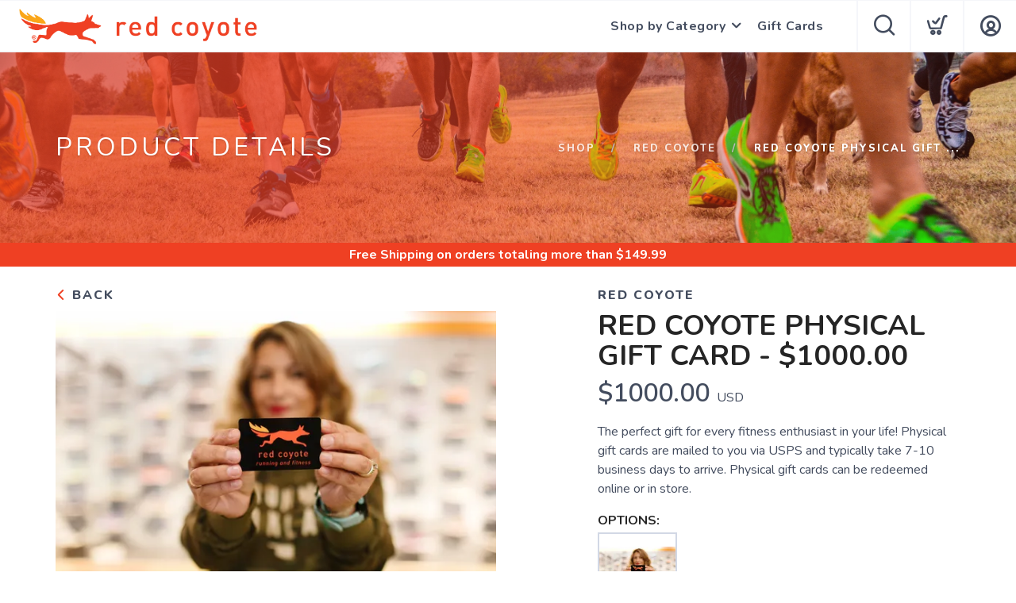

--- FILE ---
content_type: text/css; charset=UTF-8
request_url: https://shop.redcoyoterunning.com/assets/branding/shop.redcoyoterunning.com/branding.css?v=1.0.5
body_size: 15
content:
/** Custom Styles for Red Coyote Running **/

.logo {
    max-height: 50px;
}

@media all and (max-width: 767px) {
   .logo {
       max-height: 28px;
   }
}

/* Cache bust: 20260108-2 */